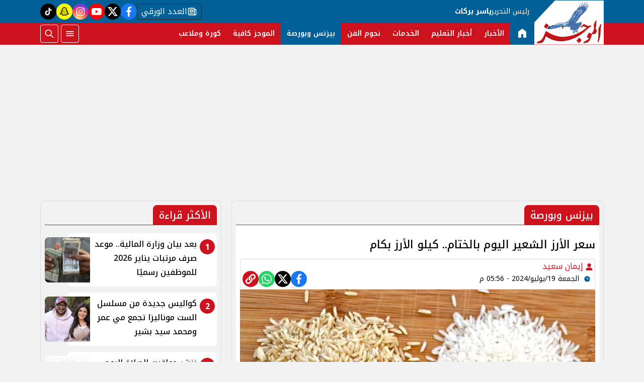

--- FILE ---
content_type: text/html; charset=utf-8
request_url: https://www.elmogaz.com/784141
body_size: 12121
content:

 <!DOCTYPE html>
<html dir="rtl" lang="ar-eg">
<!-- 
DEVELOPED BY SYNC 2023 - www.synceg.com
-->
<head><meta http-equiv="Content-Type" content="text/html; charset=utf-8" /><meta http-equiv="X-UA-Compatible" content="IE=edge" /><meta charset="UTF-8">
    

<title>سعر الأرز الشعير اليوم بالختام.. كيلو الأرز بكام | الموجز</title>
<meta name="description" content="سعر الأرز الشعير اليوم بالختام يعد من المحاصيل الأساسية في العديد من الدول حيث يشكل جزءا كبيرا من النظام الغذائي العالمي ولهذا فهو يشهد تقلبات ملحوظة نتيجة لع…" />
<meta itemprop="image" content="https://www.elmogaz.com/UploadCache/libfiles/74/0/600x338o/649.jpg" />
<meta itemprop="name" content="سعر الأرز الشعير اليوم بالختام.. كيلو الأرز بكام" />
<meta itemprop="description" content="سعر الأرز الشعير اليوم بالختام يعد من المحاصيل الأساسية في العديد من الدول حيث يشكل جزءا كبيرا من النظام الغذائي العالمي ولهذا فهو يشهد تقلبات ملحوظة نتيجة لع…" />

<meta property="og:title" content="سعر الأرز الشعير اليوم بالختام.. كيلو الأرز بكام | الموجز" />
<meta property="og:type" content="article" />
<meta property="og:url" content="https://www.elmogaz.com/784141" />
<meta property="og:image" content="https://www.elmogaz.com/UploadCache/libfiles/74/0/600x338o/649.jpg" />
<meta property="og:description" content="سعر الأرز الشعير اليوم بالختام يعد من المحاصيل الأساسية في العديد من الدول حيث يشكل جزءا كبيرا من النظام الغذائي العالمي ولهذا فهو يشهد تقلبات ملحوظة نتيجة لع…" />


<meta property="article:section" content="بيزنس وبورصة" />
<meta property="article:published_time" content="2024-07-19T17:56:01Z" />
<meta property="article:modified_time" content="2024-07-19T17:56:01Z" />
<meta property="og:updated_time" content="2024-07-19T17:56:01Z" />

    <link rel="canonical" href="https://www.elmogaz.com/784141" />

    <script type="application/ld+json">
{
  "@context": "https://schema.org",
  "@type": "NewsArticle",
  "mainEntityOfPage": {
    "@type": "WebPage",
    "@id": "https://www.elmogaz.com/784141"
  },
  "headline": "سعر الأرز الشعير اليوم بالختام.. كيلو الأرز بكام",
  "description": "سعر الأرز الشعير اليوم بالختام يعد من المحاصيل الأساسية في العديد من الدول حيث يشكل جزءا كبيرا من النظام الغذائي العالمي ولهذا فهو يشهد تقلبات ملحوظة نتيجة لع…",
  "image": "https://www.elmogaz.com/UploadCache/libfiles/74/0/600x338o/649.jpg",  
           
          "author": {
    "@type": "Organization",
    "name": "الموجز"
  },  
        
  "publisher": {
    "@type": "Organization",
    "name": "الموجز",
    "logo": {
      "@type": "ImageObject",
      "url": "https://www.elmogaz.com//themes/mogz/assets/images/logo.png"
    }
  },
  "datePublished": "2024-07-19T17:56:01Z",
  "dateModified": "2024-07-19T17:56:01Z"
}
</script>

  
    <meta name="viewport" content="width=device-width, initial-scale=1.0">
    <link rel="preconnect" href="https://www.google-analytics.com" crossorigin="">
    <link rel="preconnect" href="https://www.googletagmanager.com" crossorigin="">
    <link rel="preconnect" href="https://www.gstatic.com" crossorigin="">
    <link rel="preconnect" href="https://fonts.gstatic.com" crossorigin="">
    <link rel="preconnect" href="https://fonts.googleapis.com" crossorigin="">
    <link rel="preconnect" href="https://www.google.com" crossorigin="">
    <link rel="preconnect" href="https://www.facebook.com" crossorigin="">
    <link rel="preconnect" href="https://www.twitter.com" crossorigin="">
    <link rel="preconnect" href="https://www.youtube.com" crossorigin="">
 
    <link rel="preconnect" href="https://cdnjs.cloudflare.com" crossorigin="">
  

<link rel="preload stylesheet"
    href="https://fonts.googleapis.com/css2?family=Noto+Kufi+Arabic:wght@100..900&display=swap"
    as="style">
    <link rel="preload stylesheet" href="/themes/mogz/assets/css/main.css?r=2.1.6" as="style">
    <link rel="preload" href="/themes/mogz/assets/js/lazysizes.min.js" as="script">

 

    <link rel="apple-touch-icon" sizes="57x57" href="/apple-icon-57x57.png?r==1.2">
    <link rel="apple-touch-icon" sizes="60x60" href="/apple-icon-60x60.png?r==1.2">
    <link rel="apple-touch-icon" sizes="72x72" href="/apple-icon-72x72.png?r==1.2">
    <link rel="apple-touch-icon" sizes="76x76" href="/apple-icon-76x76.png?r==1.2">
    <link rel="apple-touch-icon" sizes="114x114" href="/apple-icon-114x114.png?r==1.2">
    <link rel="apple-touch-icon" sizes="120x120" href="/apple-icon-120x120.png?r==1.2">
    <link rel="apple-touch-icon" sizes="144x144" href="/apple-icon-144x144.png?r==1.2">
    <link rel="apple-touch-icon" sizes="152x152" href="/apple-icon-152x152.png?r==1.2">
    <link rel="apple-touch-icon" sizes="180x180" href="/apple-icon-180x180.png?r==1.2">
    <link rel="icon" type="image/png" sizes="192x192" href="/android-icon-192x192.png?r==1.2">
    <link rel="icon" type="image/png" sizes="32x32" href="/favicon-32x32.png?r==1.2">
    <link rel="icon" type="image/png" sizes="96x96" href="/favicon-96x96.png?r==1.2">
    <link rel="icon" type="image/png" sizes="16x16" href="/favicon-16x16.png?r==1.2">
    <link rel="manifest" href="/manifest.json">
    <meta name="msapplication-TileColor" content="#f3b433">
    <meta name="msapplication-TileImage" content="/ms-icon-144x144.png?r==1.2">
    <meta name="theme-color" content="#1650A3">
    <meta property="og:site_name" content="الموجز"/>
<meta property="fb:app_id" content=""/>
    <meta name="twitter:card" content="summary_large_image">
<meta name="twitter:creator" content="@ ">
 

  
      
   <script type="text/javascript" src="/themes/mogz/assets/js/lazysizes.min.js" async></script>

   

 <link
  rel="stylesheet"
  href="https://cdn.jsdelivr.net/npm/swiper@11/swiper-bundle.min.css"
/>

<script   src="https://cdn.jsdelivr.net/npm/swiper@11/swiper-bundle.min.js"></script>
 

     <style>

         .colTopRead .card .icon-cont{
             background:var(--color-primary);

            right:4px;
            top:4px;

         }

         .colTopRead .card .card-body {
            padding-right: 40px !important ;
         }
         .title a .icon-cont {display: none;}
       .social a.paper  {
                 width: auto;
    border-radius: 4px;
    background: transparent;
    border: 1px solid var(--bg-footer);
    color: #fff;
    padding: 0 8px;
    gap: 8px;
         }

      .social a.snc {
            background:yellow !important;

        }
      .social a.snc svg {
          fill:black !important;
          color:black !important;
          stroke:black !important;
      }
         [data-pushbar-id] {
             background:var(--color-primary-dark);
         }
         span.close .icon {
             width: 24px;
             height:24px;
         }
         .nav-mobile a.btn{
             padding:0 !important;
         }

                  .nav-mobile a.btn .icon {
                      fill:#fff!important;
                      color:#fff!important;
                  }
         [data-pushbar-id] .nav{
             height: calc(100% - 250px) !important;
         }
         [data-pushbar-id] .title a {
             width: 100px;
         }
         [data-pushbar-direction=left]{
             width: 320px !important;
             padding:0 !important;
             background:#fff;
         }

           [data-pushbar-direction=left] .title .close{
             left: auto !important;
             right: 10px;
         }
         .breaking-swiper {
             background:var(--color-secondary) !important;
             margin-bottom:20px;
         }

         .breaking-swiper .cont {
             width: 100%;
         }
         .breaking-swiper .close .icon{
             color:#fff !important;
             fill:#fff !important;
         }
         iframe {
             margin-bottom:20px;
         }
         header.sticky .nav-wrap .logo-area a {
    width: auto !important;
} 
      
                       
                      
       .nav-item.active {
             background: var(--color-secondary);
         }
 .nav-item.active a {
            color:#fff !important;
        }


       
         header{
             margin-bottom:10px;
         }
         .admin-mobile {
             justify-content:space-evenly;
         }
         .card:hover .img-cont img {
             transform:scale(1.05);
         }
         .paragraph-list > a  ,  .paragraph-list > a *  ,  .paragraph-list p > a  ,  .paragraph-list p > a *{
             color:red !important;
         }
         .paragraph-list p ,.paragraph-list p strong     .paragraph-list p *{
              font-weight: 500 !important;
              
         }
 
       @media(min-width:992px){

                 header .md .logo-plc {
        display: flex;
    }
 
                header .nav-wrap .nav-mobile {
                   display:none;
               }
         }
 
   .admin {
       text-align:center;
   }
   
          .ncol .card.li    {
              margin-bottom:0;

              padding-top: 8px;
              padding-bottom: 8px;


          }

           .topstory .topstory-main .swiper-slide-active .card-body {
               opacity:1;
             
           }
          .topstory .topstory-main .card-body{
              opacity:0;
              transition: all 0.3s ease;
              animation-delay:  3s;

              
          }
          .ncol .card.li .card-body h3 {
              height: 74px !important;
          }
         header .nav-wrap .nav .nav-item:hover .nav-link{
             background: var(--color-secondary);
         }
         [data-pushbar-id] .title{
                 background: var(--color-primary-light);
    border-radius: 20px;
         }
       
         .video-section .title a:before{
             display:none;
         }

         .box .title h2{
             font-weight:500 !important;
         }

         .article-heading, .h1 , h1 {
             font-weight:500 !important;
         }
       .box  .title h2 .icon {
            width: 28px;
    height: 28px;
         }

       .card:not(.bg):hover .card-body h3{
           color:var(--color-secondary);

       }
     
     </style>
     
    
    <meta name="facebook-domain-verification" content="mdh5uij1r4u75fmdi6d81t57daowea" />
<script async data-ad-client="ca-pub-5187307260658545" src="https://pagead2.googlesyndication.com/pagead/js/adsbygoogle.js"></script>
<script async src="https://www.googletagmanager.com/gtag/js?id=G-H0DVENGGYZ"></script>
<script>
  window.dataLayer = window.dataLayer || []; function gtag(){dataLayer.push(arguments);} gtag('js', new Date());
  gtag('config', 'G-H0DVENGGYZ');
</script>
</head>
<body class="rtl">
        


    
   
        

 
<header class="sticky-element">

    <div class="nav-wrap"> 
	<div class="container">
          <div class="logo-area">
                <a href="/" title="siteNAme">

                    <img src="/themes/mogz/assets/images/logo.png" width="173" height="60" alt="siteName">
                </a>

             
            </div>

        <div class="content-area" style="position:relative;">

            <div class="top">
               <div class="admin">


						<div class="title">

							رئيس التحرير

						</div>
						<div class="name">
							ياسر بركات
						</div>
					</div>


                            
 
           <div class="social">
                <a class="paper" href="/category/14"   title="newspaper  ">
                              <span class="sr-only">newspaper </span>
                            <svg class="icon">
                        <use xlink:href="/themes/mogz/assets/images/icons.svg?r=1.2#paper"></use>
                    </svg>


                    العدد الورقي
                            </a>
                <a class="fb"  href="https://www.facebook.com/Elmogaznews/" target="_blank" rel="noreferrer noopener nofollow"
                    title="  تابع    علي فيسبوك">
                    <span class="sr-only">facebook</span>
                    <svg class="icon">
                        <use xlink:href="/themes/mogz/assets/images/icons.svg#facebook"></use>
                    </svg>


                </a>
                <a  class="x" href="https://twitter.com/elmogaznews" target="_blank" rel="noreferrer noopener nofollow"
                    title="تابع    علي تويتر"><span class="sr-only">twitter</span>
                    <svg class="icon">
                        <use xlink:href="/themes/mogz/assets/images/icons.svg?#twitter-x"></use>
                    </svg>
                </a>
                <a class="yt"   href="https://www.youtube.com/c/elmogazTV" target="_blank" rel="noreferrer noopener nofollow"
                    title="قناة    علي يوتيوب"><span class="sr-only">youtube</span>

                    <svg class="icon">
                        <use xlink:href="/themes/mogz/assets/images/icons.svg#youtube"></use>
                    </svg></a>
                <a  class="ig"  href="https://www.instagram.com/elmogaz_/" target="_blank" rel="noreferrer noopener nofollow"
                    title="تابع    علي انستاجرام"><span class="sr-only">instagram</span>
                    <svg class="icon">
                        <use xlink:href="/themes/mogz/assets/images/icons.svg#instagram"></use>
                    </svg></a>
                   
                      
                   <a class="snc" href="https://www.snapchat.com/add/elmogaz" target="_blank" rel="noreferrer noopener   nofollow" title="tiktok  ">
                              <span class="sr-only">snapchat</span>
                            <svg class="icon">
                        <use xlink:href="/themes/mogz/assets/images/icons.svg?r=2.23#snap2"></use>
                    </svg>
                            </a>
               <a class="tt" href="https://www.tiktok.com/@elmogaztv" target="_blank" rel="noreferrer noopener   nofollow" title="tiktok  ">
                              <span class="sr-only">tiktok</span>
                            <svg class="icon">
                        <use xlink:href="/themes/mogz/assets/images/icons.svg#tiktok"></use>
                    </svg>
                            </a>
             


               
            </div>
            </div>
            <div class="btm">
                	<div class="admin" style="position:relative; padding-right:10px" >


						<div class="title">

							رئيس التحرير

						</div>
						<div class="name">
							ياسر بركات
						</div>
					</div>
                  

        
            <ul class="nav ">
                <li class="nav-item c0 active" >
                            <a class="nav-link" href="/">
                                  <svg class="icon" >
               <use xlink:href="/themes/mogz/assets/images/icons.svg#home22" ></use>
                        </svg>
                            </a>
                        </li>
                  
                        <li class="nav-item  c1" >
                            <a class="nav-link" href="/category/1">الأخبار</a>
                        </li>

                  



                   
                        
                        <li class="nav-item  c17" >
                            <a class="nav-link" href="/category/17">أخبار التعليم</a>
                        </li>

                  



                   
                        
                        <li class="nav-item  c16" >
                            <a class="nav-link" href="/category/16">الخدمات</a>
                        </li>

                  



                   
                        
                        <li class="nav-item  c2" >
                            <a class="nav-link" href="/category/2">نجوم الفن</a>
                        </li>

                  



                   
                        
                        <li class="nav-item  c3" >
                            <a class="nav-link" href="/category/3">بيزنس وبورصة</a>
                        </li>

                  



                   
                        
                        <li class="nav-item  c8" >
                            <a class="nav-link" href="/category/8">الموجز كافية</a>
                        </li>

                  



                   
                        
                        <li class="nav-item  c6" >
                            <a class="nav-link" href="/category/6">كورة وملاعب</a>
                        </li>

                  



                   
                        


                </ul>

                <!--<Nav>-->
                <div class="btns">
                    <a href="#" class="btn btn-outline" title="menu" rel="noopener nofollo" data-pushbar-target="right">
                        <span class="sr-only"></span>
                     <svg class="icon">
                            <use xlink:href="/themes/mogz/assets/images/icons.svg#menu2"></use>
                        </svg>

                    </a>
                    <a href="#" class="btn btn-outline btn-search" title="search" rel="noopener nofollo"><span class="sr-only"></span>
                             <svg class="icon">
                            <use xlink:href="/themes/mogz/assets/images/icons.svg#search2" />
                        </svg>
                           </a>



                </div>
                
            </div>
                
           
            </div>
        </div>

        </div>





 </header>



    
 
 
 
<div class="container">
     





<div class="searchInline" id="searchInline" >
    <form id="search-form" action="/search/term" autocomplete="off">
        <label for="search"> البحث</label>
        <input type="search" id="search" name="w" value="" aria-label="search" placeholder="  إكتب كلمة البحث هنا" />
        <div class="btns">
            <button type="submit" class="btn btn-primary" aria-label="search"> <svg class="icon">
                    <use xlink:href="/themes/mogz/assets/images/icons.svg#magnifying-glass"></use>
                </svg> </button>
            <button type="button" class="btn cls btn-primary" aria-label="close search" onclick="openSearch()"> <svg
                    class="icon">
                    <use xlink:href="/themes/mogz/assets/images/icons.svg#cancel"></use>
                </svg></button>
        </div>
    </form>

</div>



 </div>
 

<div class="container">
       


    <div class="sponser-cont">
        <div class="stick stickRight sticky-element">
            <div class="sponser">
             

<div class="adfull m"><div class="cont">

<a href="https://cib.eg/9c3780" target="_blank">
    
        <img  src="/Upload/ads/0/0/4.jpeg" width="0"  height="0" alt="ads" loading="lazy" />
    
</a>

</div></div> 
        
        </div>
        </div>
        <div class="stick stickLeft sticky-element">
            <div class="sponser">
            

<div class="adfull m"><div class="cont">

<a href="https://cib.eg/9c3780" target="_blank">
    
        <img  src="/Upload/ads/0/0/3.jpeg" width="0"  height="0" alt="ads" loading="lazy" />
    
</a>

</div></div>
            </div>
        </div>
    </div>
</div>

 






   


    
     


  


   
   
    



 
<link rel="preload image" href="/UploadCache/libfiles/74/0/600x338o/649.jpg" as="image">
 

 <style>
   .paragraph-list figcaption {
       font-size:11px;
       text-align:center;
       background:#f2f2f2;
   }

  .post-info {
          display: flex;
          flex-direction:column;
          padding:4px;
          border-radius: 4px;
          border:1px solid #dcdcdc;

         
    
  }

  @media(min-width: 768px){

      .post-info {
          flex-direction:row;
          justify-content: space-between;
    align-items: flex-end;
      }
  }
 </style>
<main>
    <div id="fb-root"></div>



    <div class="container">




        

        <div class="row">


            <div class="col-xl-8 ">
                    

                <div class="box news-post post">

                    <div class="title">
                        <a href="https://www.elmogaz.com/category/3">

                              <span class="icon-cont">
				<svg class="icon">
					<use xlink:href="/themes/mogz/assets/images/icons.svg?#solar--round-double-alt-arrow-left-broken"></use>
				</svg>
			</span>
                            <h2>
بيزنس وبورصة
                            </h2>
                        </a>
                    </div>
                    <article class="cont">
                          


                        


                        

              
                                        <h1 class="article-heading"> 

                                            سعر الأرز الشعير اليوم بالختام.. كيلو الأرز بكام
            
                                        </h1>
                        
                           <div class="post-info">
                             <div>
                               
                                
                                <div class="writer" rel="author">

                                    
                                    <a href="/writer/0" title="إيمان سعيد">

                                        <svg class="icon">
                                            <use xlink:href="/themes/mogz/assets/images/icons.svg#user"></use>
                                        </svg>

                                        إيمان سعيد</a>

                                    
                                </div>
                                


                                            <time class="article-prublish-time">
                                    <svg class="icon">
                                        <use xlink:href="/themes/mogz/assets/images/icons.svg#clock-fill"></use>
                                    </svg>
 
                                    الجمعة 19/يوليو/2024 - 05:56 م
                                    <span style="display: none">7/19/2024 5:56:01 PM </span>

                                </time>

                               </div>
                            <div class="share-top">
                                
 
 


<div class="post-share social">
                      

                       <a class="fb fbshare" target="_blank" href="https://facebook.com" rel="noreferrer noopener nofollow" title="facebook share">
                                <svg class="icon">
                                    <use xlink:href="/themes/mogz/assets/images/icons.svg#facebook" />
                                </svg>
                            </a>
                            <a class="x twshare"
                               rel="noreferrer noopener nofollow"href="https://x.com"  title="twitter share" target="_blank">
                                <svg class="icon">
                                    <use xlink:href="/themes/mogz/assets/images/icons.svg#twitter-x" />
                                </svg>
                            </a>

                            <a class="wa whatsapp"
                               rel="noreferrer noopener nofollow"  href="https://whatsapp.com" title="whatsapp share">
                                <svg class="icon">
                                    <use xlink:href="/themes/mogz/assets/images/icons.svg#whatsapp" />
                                </svg>
                            </a>  

                      <a class="url" href="javascript:void(0)" onclick="copyurl()" rel="noreferrer noopener nofollow" title="whatsapp">
        <svg class="icon">
            <use xlink:href="/themes/mogz/assets/images/icons.svg#url" />
        </svg>
    </a>
                        

                
                     
                 </div>
                            </div>
                        </div>

                       

                        
                        <figure class="img-cont">
                            <img class="lazyload"
                                src="/themes/mogz/assets/images/no.jpg"
                              
                                data-src="/UploadCache/libfiles/74/0/800x450o/649.jpg"

                                alt="سعر الأرز الشعير" />
                            <figcaption class="brief">
                                سعر الأرز الشعير اليوم بالختام
                            </figcaption>
                        </figure>
                        
                        

<div class="adfull m"><div class="cont">
<script id="_vidverto-9ae6c1e55ce0bef881c7ad1bf7c14756">!function(v,t,o){var a=t.createElement("script");a.src="https://ad.vidverto.io/vidverto/js/aries/v1/invocation.js",a.setAttribute("fetchpriority","high");var r=v.top;r.document.head.appendChild(a),v.self!==v.top&&(v.frameElement.style.cssText="width:0px!important;height:0px!important;"),r.aries=r.aries||{},r.aries.v1=r.aries.v1||{commands:[]};var c=r.aries.v1;c.commands.push((function(){var d=document.getElementById("_vidverto-9ae6c1e55ce0bef881c7ad1bf7c14756");d.setAttribute("id",(d.getAttribute("id")+(new Date()).getTime()));var t=v.frameElement||d;c.mount("11528",t,{width:720,height:405})}))}(window,document);</script>


<script id="_vidverto-5a3333c559d0dfbb0563afdc94709033">!function(v,t,o){var a=t.createElement("script");a.src="https://ad.vidverto.io/vidverto/js/aries/v1/invocation.js",a.setAttribute("fetchpriority","high");var r=v.top;r.document.head.appendChild(a),v.self!==v.top&&(v.frameElement.style.cssText="width:0px!important;height:0px!important;"),r.aries=r.aries||{},r.aries.v1=r.aries.v1||{commands:[]};var c=r.aries.v1;c.commands.push((function(){var d=document.getElementById("_vidverto-5a3333c559d0dfbb0563afdc94709033");d.setAttribute("id",(d.getAttribute("id")+(new Date()).getTime()));var t=v.frameElement||d;c.mount("11579",t,{width:1,height:1})}))}(window,document);</script>
</div></div>



                        






                        <div class="paragraph-list">


                             <p><a href="https://www.elmogaz.com/784132" target="_blank"><strong>سعر الأرز الشعير اليوم بالختام</strong></a>.. يعد من المحاصيل الأساسية في العديد من الدول، حيث يشكل جزءاً كبيراً من النظام الغذائي العالمي، ولهذا فهو يشهد تقلبات ملحوظة نتيجة لعوامل متعددة تؤثر على سوق الزراعة والغذاء.</p>

<p>ويعتبر الأرز الشعير نوعًا من الأرز غير المقشور الذي يتم حصاده مباشرة من الحقول، حيث تتفاوت أسعاره بناءً على عدة عوامل منها جودة المحصول، والظروف المناخية، والتكاليف الزراعية، والعوامل الاقتصادية والسياسية.</p>

<h2>سعر الأرز الشعير اليوم بالختام</h2>

<div id='AdsTa' class='banner'> 
<!-- 300x250 -->
<ins class="adsbygoogle" style="display:inline-block;width:300px;height:250px" data-ad-client="ca-pub-5014302705609361" data-ad-slot="3152450751"></ins>
	 
</div>
<p>كما أن الظروف المناخية لـ <strong>سعر الأرز الشعير اليوم بالختام </strong>تلعب دوراً حاسماً في تحديد جودة وكمية الإنتاج، حيث أن الجفاف أو الفيضانات يمكن أن يؤثران بشكل كبير على كمية الأرز المتاحة في السوق.</p>

<p>ومن خلال السطور التالية، تستعرض «<a href="https://www.elmogaz.com/" target="_blank">الموجز</a>» أسعار الأرز الشعير اليوم الجمعة 19-7-2024 في الأسواق، وفقا للأسعار الرسمية المعلنة عبر بوابة الأسعار المحلية والعالمية التابعة لمجلس الوزراء. </p>

<h2>سعر الأرز الشعير عريض الحبة</h2>

<p>استقرت <a href="https://www.elmogaz.com/784132" target="_blank">أسعار الأرز الشعير</a> «عريض الحبة»، بالأسواق المحلية لتسجل 14,200 جنيه للطن.</p>

<h2>سعر الأرز الشعير رفيع الحبة</h2>

<p>كما شهدت أسعار الأرز الشعير «رفيع الحبة»، ثباتًا ليبلغ سعر الطن 13,000 جنيه.</p>

<div id='AdsTc' class='banner'>
 
<div class="speakol-widget" id="sp-wi-0">
 </div></div>
<p>كما نعرض آخر تحديثات لـ سعر الأرز الأبيض داخل الأسواق المحلية والمحلات بنهاية اليوم الجمعة 19-7-2024، والتي جاءت على النحو<br>
التالي:</p>

<ul>
	<li>وصلت أسعار الأرز الأبيض البلدي «عريض الحبة كسر 3%»، استقرارًا إلى 23,000 جنيه للطن.</li>
	<li>وبلغت أسعار الأرز الأبيض البلدي «رفيع الحبة كسر 5%» ثباتًا لنحو 21,000 جنيه للطن.</li>
</ul>

<h2>كيلو الأرز اليوم</h2>

<p>وتنوعت أنواع الأرز الأبيض في الأسواق وتفاوتت الأسعار حسب النوعية، وكانت الأسعار اليوم على النحو التالي:</p>

<ul>
	<li>بلغ سعر الأرز الأبيض على البطاقة التموينية 13 جنيه.</li>
	<li>وصل سعر أرز الضحى في المحلات الكبرى والهايبر ماركت إلى 38 جنيه.</li>
	<li>سجل سعر كيلو الأرز المعبأ 31.98 جنيه.</li>
	<li>تراوح سعر كيلو الأرز الأبيض المعبأ الحبة الرفيعة في الهايبر ماركت بين 30 جنيه.</li>
	<li>تراوح سعر كيلو الأرز الحبة الرفيعة كسر 5% بين 26 جنيه و29 جنيه.</li>
</ul>

<p>إقرأ أيضًا:</p>

<div id='AdsTd' class='banner'> 
<!-- 300x250 -->
<ins class="adsbygoogle" style="display:inline-block;width:300px;height:250px" data-ad-client="ca-pub-5187307260658545" data-ad-slot="9572287415"></ins>
	 
</div>
<p><a href="https://www.elmogaz.com/784087" target="_blank">سعر الأرز الشعير اليوم الجمعة 19 يوليو 2024 في بداية التعاملات</a></p>

<p><a href="https://www.elmogaz.com/784132" target="_blank">سعر متر السيراميك اليوم بنهاية التعاملات.. «إنفوجراف»</a></p> 







                            
                        </div>


                       
                            







                        <div class="share-btm">
                            
 
 


<div class="post-share social">
                      

                       <a class="fb fbshare" target="_blank" href="https://facebook.com" rel="noreferrer noopener nofollow" title="facebook share">
                                <svg class="icon">
                                    <use xlink:href="/themes/mogz/assets/images/icons.svg#facebook" />
                                </svg>
                            </a>
                            <a class="x twshare"
                               rel="noreferrer noopener nofollow"href="https://x.com"  title="twitter share" target="_blank">
                                <svg class="icon">
                                    <use xlink:href="/themes/mogz/assets/images/icons.svg#twitter-x" />
                                </svg>
                            </a>

                            <a class="wa whatsapp"
                               rel="noreferrer noopener nofollow"  href="https://whatsapp.com" title="whatsapp share">
                                <svg class="icon">
                                    <use xlink:href="/themes/mogz/assets/images/icons.svg#whatsapp" />
                                </svg>
                            </a>  

                      <a class="url" href="javascript:void(0)" onclick="copyurl()" rel="noreferrer noopener nofollow" title="whatsapp">
        <svg class="icon">
            <use xlink:href="/themes/mogz/assets/images/icons.svg#url" />
        </svg>
    </a>
                        

                
                     
                 </div>
                        </div>

                       



                        
                            <ul class="keywords">
                                
                                <li><a class="btn btn-outline-primary" href="/keyword/175076">سعر الأرز الشعير اليوم بالختام</a> </li>
                                
                                <li><a class="btn btn-outline-primary" href="/keyword/113305">سعر الارز الشعير اليوم</a> </li>
                                
                                <li><a class="btn btn-outline-primary" href="/keyword/149992">الأرز الشعير</a> </li>
                                
                                <li><a class="btn btn-outline-primary" href="/keyword/149815">سعر الأرز الشعير عريض الحبة</a> </li>
                                
                                <li><a class="btn btn-outline-primary" href="/keyword/151068">سعر الأرز الشعير رفيع الحبة</a> </li>
                                
                                <li><a class="btn btn-outline-primary" href="/keyword/113306">سعر الارز الابيض</a> </li>
                                
                                <li><a class="btn btn-outline-primary" href="/keyword/112068">اسعار الارز الابيض</a> </li>
                                
                                <li><a class="btn btn-outline-primary" href="/keyword/149993">سعر الأرز الأبيض البلدي</a> </li>
                                
                                <li><a class="btn btn-outline-primary" href="/keyword/151069">سعر كيلو الأرز الأبيض للمستهلك</a> </li>
                                
                            </ul>
                        


                    </article>

                                            
                </div> <!--- // news-post block --->

                
                <style>
                    .spkl .adfull, .spkl .adfull .cont {
                        display:block !important;

                    }
                </style>
                <div class="spkl">
                

<div class="adfull m"><div class="cont">
                <script src="https://cdn.speakol.com/widget/js/speakol-widget-v2.js"></script>
                <div class="speakol-widget" id="sp-wi-11772">
                    <script>
                        (spksdk = window.spksdk || []).push({
                            widget_id: "wi-11772",
                            element: "sp-wi-11772"
                        });
                    </script>
                </div>
</div></div>

                </div>

 

                


                

              
            </div>

            <aside class="col-xl-4">
               
 



     

   



<section class="box colTopRead  ">


    <div class="title">
        <a href="/" title="">
             <h2> 
                            الأكثر قراءة</h2> 
      </a>
    </div>
            
        
                  
                  <div class="cont">
 
                      <div class="row">
                           
                                  <div class="col-xl-12  col-md-6">
                                          <div class="card   li  ">
                        <a href="/835808">
                           <div class="img-cont">
                                  
                              <img class="lazyload" src="/themes/mogz/assets/images/no.jpg" data-src="/UploadCache/libfiles/83/0/600x338o/626.jpeg" alt="" />
                           </div>
                      
                              <div class="card-body">
                        <div class="icon-cont">1</div>
                                 <h3>   بعد بيان وزارة المالية.. موعد صرف مرتبات يناير 2026 للموظفين رسميًا 
                                 </h3>
                              </div>
                     
                        </a>
                     </div>

                                      </div>
                          
                                  <div class="col-xl-12  col-md-6">
                                          <div class="card   li  ">
                        <a href="/835827">
                           <div class="img-cont">
                                  
                              <img class="lazyload" src="/themes/mogz/assets/images/no.jpg" data-src="/UploadCache/libfiles/83/0/600x338o/763.jpg" alt="" />
                           </div>
                      
                              <div class="card-body">
                        <div class="icon-cont">2</div>
                                 <h3>   كواليس جديدة من مسلسل الست موناليزا تجمع مي عمر ومحمد سيد بشير 
                                 </h3>
                              </div>
                     
                        </a>
                     </div>

                                      </div>
                          
                                  <div class="col-xl-12  col-md-6">
                                          <div class="card   li  ">
                        <a href="/835836">
                           <div class="img-cont">
                                  
                              <img class="lazyload" src="/themes/mogz/assets/images/no.jpg" data-src="/UploadCache/libfiles/83/0/600x338o/773.jpg" alt="" />
                           </div>
                      
                              <div class="card-body">
                        <div class="icon-cont">3</div>
                                 <h3>   ننشر مواقيت الصلاة اليوم الخميس 22 يناير 2026 في القاهرة والمحافظات 
                                 </h3>
                              </div>
                     
                        </a>
                     </div>

                                      </div>
                          
                                  <div class="col-xl-12  col-md-6">
                                          <div class="card   li  ">
                        <a href="/835834">
                           <div class="img-cont">
                                  
                              <img class="lazyload" src="/themes/mogz/assets/images/no.jpg" data-src="/UploadCache/libfiles/83/0/600x338o/771.png" alt="" />
                           </div>
                      
                              <div class="card-body">
                        <div class="icon-cont">4</div>
                                 <h3>   الأرصاد تحذر : شبورة كثيفة فجرًا ورياح مثيرة للأتربة ببعض المناطق 
                                 </h3>
                              </div>
                     
                        </a>
                     </div>

                                      </div>
                          
                                  <div class="col-xl-12  col-md-6">
                                          <div class="card   li  ">
                        <a href="/835813">
                           <div class="img-cont">
                                  
                              <img class="lazyload" src="/themes/mogz/assets/images/no.jpg" data-src="/UploadCache/libfiles/83/0/600x338o/749.jpeg" alt="" />
                           </div>
                      
                              <div class="card-body">
                        <div class="icon-cont">5</div>
                                 <h3>   موعد صيام الأيام البيض لشهر شعبان 1447 وفضائلها 
                                 </h3>
                              </div>
                     
                        </a>
                     </div>

                                      </div>
                             
                         
                      </div> 
                     
                     
                  </div>
                  </section>
                  
                  
                  
                
   









               
       

               

     

 


    


   











 
   



 



            </aside>






        </div>
    </div>
</main>

<script type="text/javascript">
    var url = "https://www.elmogaz.com/784141";
    var title = "سعر الأرز الشعير اليوم بالختام.. كيلو الأرز بكام";
    var desc = '';
</script>


 
 
 <div id="snackbar">
  
       <svg class="icon">
                                    <use xlink:href="/themes/mogz/assets/images/icons.svg#verified" />
                                </svg>
   تم نسخ الرابط

</div>

<style>
    #snackbar {
  visibility: hidden;
  min-width: 250px;
  margin-left: -125px;
  background-color: forestgreen;
  color: #fff;
  text-align: center;
  border-radius: 2px;
  padding: 16px;
  position: fixed;
  z-index: 1;
  left: 50%;
    top: 60px;
  font-size: 17px;
  border-radius:10px;
  fill : #fff;
}

#snackbar.show {
  visibility: visible;
  -webkit-animation: fadein 0.5s, fadeout 0.5s 2.5s;
  animation: fadein 0.5s, fadeout 0.5s 2.5s;
}

@-webkit-keyframes fadein {
  from {top: 0; opacity: 0;} 
  to {top: 60px; opacity: 1;}
}

@keyframes fadein {
  from {top: 0; opacity: 0;}
  to {top: 60px; opacity: 1;}
}

@-webkit-keyframes fadeout {
  from {top: 60px; opacity: 1;} 
  to {top: 0; opacity: 0;}
}

@keyframes fadeout {
  from {top: 60px; opacity: 1;}
  to {top: 0; opacity: 0;}
}

</style>
<script>


    async function copyurl() {

        var urlBtn = document.querySelectorAll('.url');
        var x = document.getElementById("snackbar");
        try {
            await navigator.clipboard.writeText(window.location.href);
            for (var i = 0; i < urlBtn.length; i++) {
                urlBtn[i].style.backgroundColor = "green";
            }
          
            x.className = "show";
            setTimeout(function () { x.className = x.className.replace("show", ""); }, 3000);

            console.log('Content copied to clipboard');
            /* Resolved - text copied to clipboard successfully */
        } catch (err) {
            console.error('Failed to copy: ', err);
            /* Rejected - text failed to copy to the clipboard */
        }
    }
    document.addEventListener('DOMContentLoaded', function () {


        



        var urls = document.querySelectorAll('.paragraph-list a');

        for (var i = 0; i < urls.length; i++) {

            urls[i].setAttribute('target', '_blank');
        }

    });
</script>

<script>


    var fbBtn = document.getElementsByClassName("fbshare");
    var twBtn = document.getElementsByClassName("twshare");
    var waBtn = document.getElementsByClassName("whatsapp");
    var tgBtn = document.getElementsByClassName("telegram");
    var vibBtn = document.getElementsByClassName("viber");
    var mailBtn = document.getElementsByClassName("mail");

    for (var i = 0; i < fbBtn.length; i++) {
        fbBtn[i].href = "https://www.facebook.com/sharer/sharer.php?u=" + url;
    }

    for (var i = 0; i < twBtn.length; i++) {
        twBtn[i].href = 'https://twitter.com/intent/tweet?text=' + title + url;
    }

    for (var i = 0; i < waBtn.length; i++) {
        waBtn[i].href = "whatsapp://send?text=" + title + " " + url;
    }

    for (var i = 0; i < tgBtn.length; i++) {
        tgBtn[i].href = "https://telegram.me/share/url?url=" + url + "&text=" + title;
    }

    for (var i = 0; i < vibBtn.length; i++) {
        vibBtn[i].href = "viber://forward?text=" + title + " " + url;
    }

    for (var i = 0; i < mailBtn.length; i++) {
        mailBtn[i].href = 'mailto:?body=' + encodeURIComponent(url) + '%0A%0A' + encodeURIComponent(desc) +
            '&subject=' + encodeURIComponent(title) + '';
    }

    var NativeShareBtn = document.getElementsByClassName("share-native");
    for (var i = 0; i < NativeShareBtn.length; i++) {
        NativeShareBtn[i].addEventListener('click', function () {

            if (typeof navigator.share === 'undefined') {
                log("No share API available!");
            } else {
                navigator.share({
                    title: '' + title + '',
                    url: '' + url + '',
                    text: '' + desc + ''
                })

                    .then(function () {
                        log("Share success!");
                    })
                    .catch(function () {
                        log("Share failure!");
                    });
            }
        });



    }
</script>

<script type="text/javascript">
    replaceOembeds();

    function replaceOembeds() {
        var allEmbeds = document.getElementsByTagName("OEMBED");

        while (allEmbeds.length != 0) {
            replaceOembedWithHtml(allEmbeds[0], extractLinkFromOembed(allEmbeds[0]));
            allEmbeds = document.getElementsByTagName("OEMBED");
        }

        runYoutubeLazyLoad();


    }



    function replaceOembedWithHtml(element, sourceData) {
        if (sourceData.source.toLowerCase() === "youtube") {
            var html = '<div class="yt-embed"><div class="embed-wrap">' +
                '<div class="embed-container">' +
                '<div class="youtube" data-embed="' + sourceData.id + '">' +
                '<div class="play-button"> ' +
                '<svg class="icon"><use xlink:href="/themes/mogz/assets/images/icons.svg#youtube"></use></svg>' +
                '</div>' +
                '</div></div></div></div>';

            replaceElementWithHtml(element, html);
        } else if (sourceData.source.toLowerCase() === "instagram") {
            var html = '<div class="instagram-embed"><iframe class="lazyload" width="320" height="440" data-src="https://instagram.com/p/' + sourceData.id + '/embed" frameborder="0"></iframe></div>';

            replaceElementWithHtml(element, html);
        } else if (sourceData.source.toLowerCase() === "twitter") {
            var html = '<div class="tw-embed"><iframe border=0 frameborder=0 height=250 width=550 src="https://twitframe.com/show?url=' + encodeURI(sourceData.url) + '"></iframe></div>';
            replaceElementWithHtml(element, html);
        } else if (sourceData.source.toLowerCase() === "facebook") {
            
            loadfbApi();

            var html = '<div class="fb-embed"><div class="fb-video" data-href="' + sourceData.url + '" data-width="500" data-allowfullscreen="true" data-autoplay="true" data-show-captions="true"></div></div>'
            replaceElementWithHtml(element, html);
        } else {
            replaceElementWithHtml(element, "");
        }

    }

    function extractLinkFromOembed(element) {
        return getUrlSource(element.getAttribute("url"));
    }

    function getUrlSource(url) {
        var ytRegex = /http(?:s?):\/\/(?:www\.)?youtu(?:be\.com\/watch\?v=|\.be\/)([\w\-\_]*)(&(amp;)?‌​[\w\?‌​=]*)?/;
        var instaRegex = /(https?:\/\/www\.)?instagram\.com(\/p\/(\w+)\/?)/;
        var twitterRegex = /twitter\.com\/.*\/status(?:es)?\/([^\/\?]+)/;
        var fbRegex = /^https?:\/\/www\.facebook\.com.*\/(video(s)?|watch|story|posts)(\.php?|\/).+$/;

        if (ytRegex.test(url)) {
            return {
                source: "Youtube",
                url: url,
                id: ytRegex.exec(url)[1]
            };
        }

        if (instaRegex.test(url)) {
            return {
                source: "Instagram",
                url: url,
                id: instaRegex.exec(url)[3]
            };
        }

        if (twitterRegex.test(url)) {
            return {
                source: "Twitter",
                url: url,
                id: twitterRegex.exec(url)[1]
            };
        }

        if (fbRegex.test(url)) {
            return {
                source: "Facebook",
                url: url,
                id: fbRegex.exec(url)[1]
            };
          
        }

        return {
            source: "Unknown",
            url: url,
            id: ""
        };
    }

    function replaceElementWithHtml(element, html) {
        var str = html;
        var Obj = element; //any element to be fully replaced
        if (Obj.outerHTML) { //if outerHTML is supported
            Obj.outerHTML = str; ///it's simple replacement of whole element with contents of str var
        } else { //if outerHTML is not supported, there is a weird but crossbrowsered trick
            var tmpObj = document.createElement("div");
            tmpObj.innerHTML = '<!--THIS DATA SHOULD BE REPLACED-->';
            ObjParent = Obj.parentNode; //Okey, element should be parented
            ObjParent.replaceChild(tmpObj, Obj); //here we placing our temporary data instead of our target, so we can find it then and replace it into whatever we want to replace to
            ObjParent.innerHTML = ObjParent.innerHTML.replace('<div><!--THIS DATA SHOULD BE REPLACED--></div>', str);
        }
    }
    function loadfbApi() {
        var js = document.createElement('script');
        js.src =
            'https://connect.facebook.net/en_US/sdk.js#xfbml=1&version=v3.2';
        document.body.appendChild(js);
    }
    function runYoutubeLazyLoad() {
        /// youtube lazyload
        var youtube = document.querySelectorAll(".youtube");

        for (var i = 0; i < youtube.length; i++) {

            var source = "https://img.youtube.com/vi/" + youtube[i].dataset.embed +
                "/0.jpg";

            var image = new Image();
            image.src = "/themes/mogz/assets/images/no.jpg";
            image.classList.add('lazyload');
            image.setAttribute("data-src", source);
            image.setAttribute("alt", "youtube");
            image.addEventListener("load", function () {
                youtube[i].appendChild(image);
            }(i));

            youtube[i].addEventListener("click", function () {

                var iframe = document.createElement("iframe");

                iframe.setAttribute("frameborder", "0");
                iframe.setAttribute("allowfullscreen", "");
                iframe.setAttribute("src", "https://www.youtube.com/embed/" + this.dataset
                    .embed + "?rel=0&showinfo=0&autoplay=1");

                this.innerHTML = "";
                this.appendChild(iframe);
            });
        };
    }
</script>
 







 
    
   
     




 
        

 <footer>
     <div class="container">
           
    
         <div class="top">
               <div class="container" style="    display: inherit;
    flex-direction: inherit;
    gap: 20px;
    justify-content: inherit;
    align-items: inherit;">
                      <div class="logo-area">
                <a href="/" class="logo" title="sitename"><img   src="/themes/mogz/assets/images/logo.png" alt="الموجز"
                        width="218" height="40" loading="lazy"></a>

                           </div>
                       
                              
           
 
           <div class="social">
                <a class="paper" href="/category/14"   title="newspaper  ">
                              <span class="sr-only">newspaper </span>
                            <svg class="icon">
                        <use xlink:href="/themes/mogz/assets/images/icons.svg?r=1.2#paper"></use>
                    </svg>


                    العدد الورقي
                            </a>
                <a class="fb"  href="https://www.facebook.com/Elmogaznews/" target="_blank" rel="noreferrer noopener nofollow"
                    title="  تابع    علي فيسبوك">
                    <span class="sr-only">facebook</span>
                    <svg class="icon">
                        <use xlink:href="/themes/mogz/assets/images/icons.svg#facebook"></use>
                    </svg>


                </a>
                <a  class="x" href="https://twitter.com/elmogaznews" target="_blank" rel="noreferrer noopener nofollow"
                    title="تابع    علي تويتر"><span class="sr-only">twitter</span>
                    <svg class="icon">
                        <use xlink:href="/themes/mogz/assets/images/icons.svg?#twitter-x"></use>
                    </svg>
                </a>
                <a class="yt"   href="https://www.youtube.com/c/elmogazTV" target="_blank" rel="noreferrer noopener nofollow"
                    title="قناة    علي يوتيوب"><span class="sr-only">youtube</span>

                    <svg class="icon">
                        <use xlink:href="/themes/mogz/assets/images/icons.svg#youtube"></use>
                    </svg></a>
                <a  class="ig"  href="https://www.instagram.com/elmogaz_/" target="_blank" rel="noreferrer noopener nofollow"
                    title="تابع    علي انستاجرام"><span class="sr-only">instagram</span>
                    <svg class="icon">
                        <use xlink:href="/themes/mogz/assets/images/icons.svg#instagram"></use>
                    </svg></a>
                   
                      
                   <a class="snc" href="https://www.snapchat.com/add/elmogaz" target="_blank" rel="noreferrer noopener   nofollow" title="tiktok  ">
                              <span class="sr-only">snapchat</span>
                            <svg class="icon">
                        <use xlink:href="/themes/mogz/assets/images/icons.svg?r=2.23#snap2"></use>
                    </svg>
                            </a>
               <a class="tt" href="https://www.tiktok.com/@elmogaztv" target="_blank" rel="noreferrer noopener   nofollow" title="tiktok  ">
                              <span class="sr-only">tiktok</span>
                            <svg class="icon">
                        <use xlink:href="/themes/mogz/assets/images/icons.svg#tiktok"></use>
                    </svg>
                            </a>
             


               
            </div>
                     
           
         </div>
         </div>

           <div class="container">
            

        
            <ul class="nav ">
                <li class="nav-item">
                            <a class="nav-link" href="/">
                                الرئيسية
                            </a>
                        </li>
                  
                        <li class="nav-item  c1">
                            <a class="nav-link" href="/category/1">الأخبار</a>
                        </li>
                   
                        
                        <li class="nav-item  c17">
                            <a class="nav-link" href="/category/17">أخبار التعليم</a>
                        </li>
                   
                        
                        <li class="nav-item  c16">
                            <a class="nav-link" href="/category/16">الخدمات</a>
                        </li>
                   
                        
                        <li class="nav-item  c2">
                            <a class="nav-link" href="/category/2">نجوم الفن</a>
                        </li>
                   
                        
                        <li class="nav-item  c3">
                            <a class="nav-link" href="/category/3">بيزنس وبورصة</a>
                        </li>
                   
                        
                        <li class="nav-item  c8">
                            <a class="nav-link" href="/category/8">الموجز كافية</a>
                        </li>
                   
                        
                        <li class="nav-item  c6">
                            <a class="nav-link" href="/category/6">كورة وملاعب</a>
                        </li>
                   
                        
                        <li class="nav-item  c12">
                            <a class="nav-link" href="/category/12">فتاوى وأحكام</a>
                        </li>
                   
                        
                        <li class="nav-item  c13">
                            <a class="nav-link" href="/category/13">صحة وجمال</a>
                        </li>
                   
                        
                        <li class="nav-item  c11">
                            <a class="nav-link" href="/category/11">عرب وعالم</a>
                        </li>
                   
                        
                        <li class="nav-item  c7">
                            <a class="nav-link" href="/category/7">حوادث ومحاكم</a>
                        </li>
                   
                        
                        <li class="nav-item  c9">
                            <a class="nav-link" href="/category/9">المقالات</a>
                        </li>
                   
                        
                        <li class="nav-item  c14">
                            <a class="nav-link" href="/category/14">العدد الورقي</a>
                        </li>
                   
                        


                </ul>
           <div class="btm">
        <div class="right">
        <ul class="nav">
        
            <li class="nav-item"> <a class="nav-link" href="/785076" title="من نحن">من نحن</a>   </li>
            <li class="nav-item"> <a class="nav-link"  href="/786001" title="سياسة الخصوصية">سياسة الخصوصية</a>   </li>
            <li class="nav-item"> <a class="nav-link"  href="/785076" title="اتصل بنا">اتصل بنا </a>   </li>
        </ul>

          
        <div class=" copy">
            ©2024 الموجز All Rights Reserved.  
             
        </div>
</div>

          <a class="powered" href="https://synceg.com" title="sync solutions" target="_blank" rel="noreferrer noopener">
                <span>Powered by</span>
                <img  src="/themes/mogz/assets/images/sync.svg"    alt="sync solutions">
          </a>

            </div>
 

     </div>
     </div>
 </footer>
 


        
<aside data-pushbar-id="right" data-pushbar-direction="right">
 <div class="title">
		<a href="/" title="الموجز">
			<img src="/themes/mogz/assets/images/logo.png" width="100" alt="الموجز" loading="lazy" />
		</a>
		<span data-pushbar-close class="close push_right"> 
            <svg class="icon">
                    <use xlink:href="/themes/mogz/assets/images/icons.svg#close"></use>
                </svg>
		</span>
	</div>


    <a class="btn-pdf" href="#" title="  " rel="noopener nofollo" data-pushbar-target="left">
					 
	
						<svg class="icon">
							<use xlink:href="/themes/mogz/assets/images/icons.svg?#twemoji--newspaper" />
						</svg>
					</a>
                  

        
            <ul class="nav ">
                <li class="nav-item">
                            <a class="nav-link" href="/">
                                الرئيسية
                            </a>
                        </li>
                  
                        <li class="nav-item  c1">
                            <a class="nav-link" href="/category/1">الأخبار</a>
                        </li>
                   
                        
                        <li class="nav-item  c17">
                            <a class="nav-link" href="/category/17">أخبار التعليم</a>
                        </li>
                   
                        
                        <li class="nav-item  c16">
                            <a class="nav-link" href="/category/16">الخدمات</a>
                        </li>
                   
                        
                        <li class="nav-item  c2">
                            <a class="nav-link" href="/category/2">نجوم الفن</a>
                        </li>
                   
                        
                        <li class="nav-item  c3">
                            <a class="nav-link" href="/category/3">بيزنس وبورصة</a>
                        </li>
                   
                        
                        <li class="nav-item  c8">
                            <a class="nav-link" href="/category/8">الموجز كافية</a>
                        </li>
                   
                        
                        <li class="nav-item  c6">
                            <a class="nav-link" href="/category/6">كورة وملاعب</a>
                        </li>
                   
                        
                        <li class="nav-item  c12">
                            <a class="nav-link" href="/category/12">فتاوى وأحكام</a>
                        </li>
                   
                        
                        <li class="nav-item  c13">
                            <a class="nav-link" href="/category/13">صحة وجمال</a>
                        </li>
                   
                        
                        <li class="nav-item  c11">
                            <a class="nav-link" href="/category/11">عرب وعالم</a>
                        </li>
                   
                        
                        <li class="nav-item  c7">
                            <a class="nav-link" href="/category/7">حوادث ومحاكم</a>
                        </li>
                   
                        
                        <li class="nav-item  c9">
                            <a class="nav-link" href="/category/9">المقالات</a>
                        </li>
                   
                        
                        <li class="nav-item  c14">
                            <a class="nav-link" href="/category/14">العدد الورقي</a>
                        </li>
                   
                        


                </ul>
           
 
           <div class="social">
                <a class="paper" href="/category/14"   title="newspaper  ">
                              <span class="sr-only">newspaper </span>
                            <svg class="icon">
                        <use xlink:href="/themes/mogz/assets/images/icons.svg?r=1.2#paper"></use>
                    </svg>


                    العدد الورقي
                            </a>
                <a class="fb"  href="https://www.facebook.com/Elmogaznews/" target="_blank" rel="noreferrer noopener nofollow"
                    title="  تابع    علي فيسبوك">
                    <span class="sr-only">facebook</span>
                    <svg class="icon">
                        <use xlink:href="/themes/mogz/assets/images/icons.svg#facebook"></use>
                    </svg>


                </a>
                <a  class="x" href="https://twitter.com/elmogaznews" target="_blank" rel="noreferrer noopener nofollow"
                    title="تابع    علي تويتر"><span class="sr-only">twitter</span>
                    <svg class="icon">
                        <use xlink:href="/themes/mogz/assets/images/icons.svg?#twitter-x"></use>
                    </svg>
                </a>
                <a class="yt"   href="https://www.youtube.com/c/elmogazTV" target="_blank" rel="noreferrer noopener nofollow"
                    title="قناة    علي يوتيوب"><span class="sr-only">youtube</span>

                    <svg class="icon">
                        <use xlink:href="/themes/mogz/assets/images/icons.svg#youtube"></use>
                    </svg></a>
                <a  class="ig"  href="https://www.instagram.com/elmogaz_/" target="_blank" rel="noreferrer noopener nofollow"
                    title="تابع    علي انستاجرام"><span class="sr-only">instagram</span>
                    <svg class="icon">
                        <use xlink:href="/themes/mogz/assets/images/icons.svg#instagram"></use>
                    </svg></a>
                   
                      
                   <a class="snc" href="https://www.snapchat.com/add/elmogaz" target="_blank" rel="noreferrer noopener   nofollow" title="tiktok  ">
                              <span class="sr-only">snapchat</span>
                            <svg class="icon">
                        <use xlink:href="/themes/mogz/assets/images/icons.svg?r=2.23#snap2"></use>
                    </svg>
                            </a>
               <a class="tt" href="https://www.tiktok.com/@elmogaztv" target="_blank" rel="noreferrer noopener   nofollow" title="tiktok  ">
                              <span class="sr-only">tiktok</span>
                            <svg class="icon">
                        <use xlink:href="/themes/mogz/assets/images/icons.svg#tiktok"></use>
                    </svg>
                            </a>
             


               
            </div>

    </aside>
     


  <div class="stick-btm">
   
      </div>

     
     <script type="text/javascript" src="/themes/mogz/assets/js/main.js?r=1.5.1"></script>

  


 <script>
    var mucc = document.getElementsByClassName('c3');
    for (var i = 0; i < mucc.length; i++) {
        mucc[i].classList.add('active');
    }
 

</script>
<script defer src="https://static.cloudflareinsights.com/beacon.min.js/vcd15cbe7772f49c399c6a5babf22c1241717689176015" integrity="sha512-ZpsOmlRQV6y907TI0dKBHq9Md29nnaEIPlkf84rnaERnq6zvWvPUqr2ft8M1aS28oN72PdrCzSjY4U6VaAw1EQ==" data-cf-beacon='{"version":"2024.11.0","token":"bdd149002968434c80b92f626a59559f","r":1,"server_timing":{"name":{"cfCacheStatus":true,"cfEdge":true,"cfExtPri":true,"cfL4":true,"cfOrigin":true,"cfSpeedBrain":true},"location_startswith":null}}' crossorigin="anonymous"></script>
</body>
</html>

--- FILE ---
content_type: text/html; charset=utf-8
request_url: https://www.google.com/recaptcha/api2/aframe
body_size: 266
content:
<!DOCTYPE HTML><html><head><meta http-equiv="content-type" content="text/html; charset=UTF-8"></head><body><script nonce="w7q2xVvpDuoc8x3K3aiS9w">/** Anti-fraud and anti-abuse applications only. See google.com/recaptcha */ try{var clients={'sodar':'https://pagead2.googlesyndication.com/pagead/sodar?'};window.addEventListener("message",function(a){try{if(a.source===window.parent){var b=JSON.parse(a.data);var c=clients[b['id']];if(c){var d=document.createElement('img');d.src=c+b['params']+'&rc='+(localStorage.getItem("rc::a")?sessionStorage.getItem("rc::b"):"");window.document.body.appendChild(d);sessionStorage.setItem("rc::e",parseInt(sessionStorage.getItem("rc::e")||0)+1);localStorage.setItem("rc::h",'1769066935645');}}}catch(b){}});window.parent.postMessage("_grecaptcha_ready", "*");}catch(b){}</script></body></html>